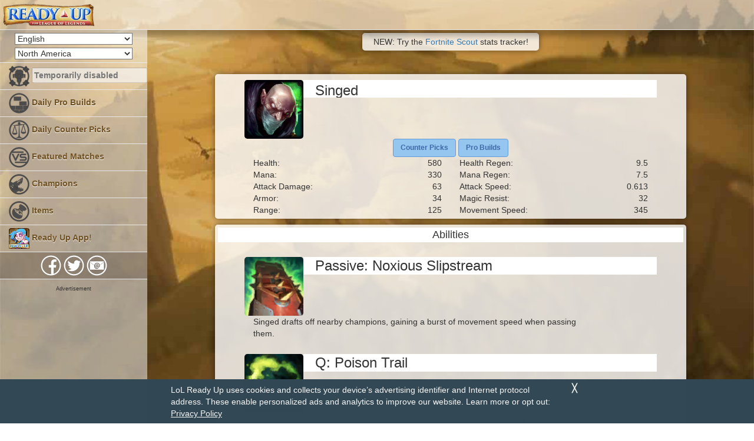

--- FILE ---
content_type: text/html; charset=UTF-8
request_url: https://www.lolreadyup.com/en/champion/Singed
body_size: 7596
content:

		<script type="text/javascript">
			if (navigator.cookieEnabled)
			document.cookie = "time_zone="+ (- new Date().getTimezoneOffset());
		</script>
	
	

<!--HEADERS---------------------------------------------------------------------------->

<!DOCTYPE html>
<html lang="en">

<head>

	<meta charset="UTF-8">
	<meta http-equiv="X-UA-Compatible" content="IE=edge">
	<meta name="viewport" content="width=device-width, initial-scale=1">
	<meta name="keywords" content="league of legends,build,counter picks,counter,app,stats,free,nexus,champions,summoner,guide,counter,live,stat,amino,rp,game">
	<meta name="author" content="Firecracker Software LLC">
	<meta property="og:image" content="https://www.lolreadyup.com/_images/app_icon_512.png" />
	<link rel="icon"
		type="image/png"
		href="/_images/lolreadyup_favicon.png">

	<meta name='description' content='Search for pro builds on your favorite champion, track your summoner, and quickly access counter builds to play in League of Legends.'>
	<!-- Bootstrap Core CSS -->
	<link href="/vendor/bootstrap/bootstrap.min.css" rel="stylesheet">

	<!-- MetisMenu CSS -->
	<link href="/vendor/metisMenu/metisMenu.min.css" rel="stylesheet">

	<!-- Custom CSS -->
	<link href="/dist/css/sb-admin-2.css" rel="stylesheet">
	<link href="/css/readyup.css?version=3" rel="stylesheet" type="text/css">
	<style media="screen" type="text/css">
	.match-team-container.team100 {
		float:left;
	}

	.match-team-container.team200 {
		float:right;
	}
	</style>

	<!-- Custom Fonts -->
	<link href="/vendor/font-awesome/font-awesome.min.css" rel="stylesheet" type="text/css">

	<!-- Loading Animation -->
	<script src="/js/jquery-2.1.4.min.js"></script>
	<script src="/gdpr.js"></script>

	<script>
	$(window).load(function() {
		// Animate loader off screen
		$(".loading").fadeOut("slow");
	});
	</script>

	<!-- Select2 -->
	<link href="/vendor/select2/select2.min.css" rel="stylesheet" />
	<script src="/vendor/select2/select2.min.js"></script>

	<meta property="og:image" content="https://dev.lolreadyup.com/_images/app_icon_512.png">
	<meta property="og:image:width" content="200">
	<meta property="og:image:height" content="200">
	<meta property="og:type" content="website">
<script async='async' src='https://www.googletagservices.com/tag/js/gpt.js'></script>
<script>
  var googletag = googletag || {};
  googletag.cmd = googletag.cmd || [];
</script>

<script>
  googletag.cmd.push(function() {
    if (GDPRconsentGivenAds == false) {
        googletag.pubads().setRequestNonPersonalizedAds(1);
        //console.log('Using context ads.');
    } else {
        //console.log('Using personalizaed ads.');
    }
    googletag.defineSlot('/359983630/LoLReadyUp/LoLReadyUp_Desktop_Leaderboard', [[728, 90], [970, 90]], 'div-gpt-ad-1529536042861-0').addService(googletag.pubads());
    googletag.pubads().enableSingleRequest();
    googletag.enableServices();
  });
</script>

<script>
  googletag.cmd.push(function() {
    if (GDPRconsentGivenAds == false) {
        googletag.pubads().setRequestNonPersonalizedAds(1);
        //console.log('Using context ads.');
    } else {
        //console.log('Using personalizaed ads.');
    }
    googletag.defineSlot('/359983630/LoLReadyUp/LoLReadyUp_Mobile_Square', [[200, 200], [250, 250]], 'div-gpt-ad-1529536236287-0').addService(googletag.pubads());
    googletag.pubads().enableSingleRequest();
    googletag.enableServices();
  });
</script>

<script>
  googletag.cmd.push(function() {
    if (GDPRconsentGivenAds == false) {
        googletag.pubads().setRequestNonPersonalizedAds(1);
        //console.log('Using context ads.');
    } else {
        //console.log('Using personalizaed ads.');
    }
    googletag.defineSlot('/359983630/LoLReadyUp/LoLReadyUp_Sidebar_250wide', [[250, 250], [250, 360]], 'div-gpt-ad-1529536302235-0').addService(googletag.pubads());
    googletag.pubads().enableSingleRequest();
    googletag.enableServices();
  });
</script>

<style>
#google_ads_iframe_\/359983630\/LoLReadyUp\/LoLReadyUp_Desktop_Leaderboard_0 {
  width: 100%;
}
</style>

<!-- Google Analytics -->
<script async src="https://www.googletagmanager.com/gtag/js?id=G-SJK9CMMEX4"></script>
<script>
	var analyticsSent = false;
	function galiteGDPRSendQueue() {
		//console.log('Sending queued GA calls.');
		if (GDPRconsentGivenAnalytics == 1 && !analyticsSent) {
			//console.log('Sending Analytics.');
			window.dataLayer = window.dataLayer || [];
			function gtag(){dataLayer.push(arguments);}
			gtag('js', new Date());
			gtag('config', 'G-SJK9CMMEX4');

			analyticsSent = true;
		} else if (!analyticsSent) {
			//console.log('Analytics not sent in honor of user preferences.');
		}
	}
	galiteGDPRSendQueue();
</script>
<!-- End Google Analytics -->	<meta name="description" property="og:description" content="Daily Pro Builds and Counter Picks for League of Legends.">
	<title>: Ready Up for League of Legends</title>
	<link rel="alternate" href="android-app://com.firecrackersw.lolreadyup/lolreadyup/
			champion/27" />
	
	<meta property="og:title" content="Ready Up for League of Legends">
</head>

<body>
<div class="fs-bg"></div>
	 

	<div id="wrapper">
	<div class="loading"></div>

<!--NAVIGATION---------------------------------------------------------------------------->
				<nav class="navbar navbar-default navbar-static-top white50" role="navigation" style="margin-bottom: 0;">
			<div class="navbar-header">
				<button type="button" class="navbar-toggle" data-toggle="collapse" data-target=".navbar-collapse">
					<span class="sr-only">Toggle navigation</span>
					<span class="icon-bar"></span>
					<span class="icon-bar"></span>
					<span class="icon-bar"></span>
				</button>
				<a class="navbar-brand" href="/">
				<img src="/_images/ready-up-for-league-of-legends-logo.png" style="height:100%; width:auto;" alt="LoL Ready Up For League of Legends Logo"></a>
			</div>
			<!-- /.navbar-header -->
		</nav>

		<div class="navbar-default sidebar white50" role="navigation">
				<div class="sidebar-nav navbar-collapse">

					<form action="" method="GET" role="form">
						<div class="form-group">
						<select name="lang" class="lang-dropdown"
						onChange="window.location.replace('http://www.lolreadyup.com/lore.php?chapter=ch&championname=Singed&lang=' + this.options[this.selectedIndex].value)">

						<option
												value="de">Deutsch (German)</option>
						<option
						selected 						value="en">English</option>
						<option
												value="es">Español (Spanish)</option>
						<option
												value="fr">Français (French)</option>
						<option
												value="it">Italiano (Italian)</option>
						<option
												value="ja">日本語 (Japanese)</option>
						<option
												value="ko">한국어 (Korean)</option>
						<option
												value="pt">Português (Portuguese)</option>
						<option
												value="ru">русский (Russian)</option>
						<option
												value="tr">Türkçe (Turkish)</option>

						</select>
						</div>
						<!-- /.form-group -->
					</form>

					<form action="" method="GET" role="form">
						<div class="form-group">
						<select name="r" class="lang-dropdown"
						onChange="window.location.replace('http://www.lolreadyup.com/lore.php?chapter=ch&championname=Singed&lang=en&r=' + this.options[this.selectedIndex].value)">

						<option  value="br">Brazil</option>
						<option  value="eune">Europe Nordic and East</option>
						<option  value="euw">Europe West</option>
						<option  value="jp">Japan</option>
						<option  value="kr">Korea</option>
						<option  value="lan">Latin America North</option>
						<option  value="las">Latin America South</option>
						<option selected  value="na">North America</option>
						<option  value="oce">Oceania</option>
						<option  value="ru">Russia</option>
						<option  value="tr">Turkey</option>

						</select>
						</div>
						<!-- /.form-group -->
					</form>

					<ul class="nav" id="side-menu">
						<li ondragstart="return false;" ondrop="return false;" style="border-top:solid #EAEAEA 1px;">
							<a href="#" onlick="return false;"><img src="/_images/inset_summoners.png" class="darken hover-blue" alt="MISSING STRING alt_summoners">
                            <form action="javascript:void(0);" method="GET" role="search" onsubmit="window.location.href=('/summoner/' + document.getElementById('s').value);" class="search-form">
								<input type="text" maxlength="24" value="" class="search-form-input" name="s" id="s" placeholder="Temporarily disabled" disabled>
                                <input type="submit" style="display: none" />
							</form>
							</a>
												</li>

						<li>
							<a href="/pro-builds-for-league-of-legends"><img src="/_images/inset_builds.png" class="darken hover-blue" alt="Daily pro builds"> Daily Pro Builds</a>
						</li>
						<li>
							<a href="/counter-picks-for-league-of-legends"><img src="/_images/inset_counter.png" class="darken hover-blue" alt="Daily counter picks"> Daily Counter Picks</a>
						</li>
						<li>
							<a href="/featured"><img src="/_images/inset_featured_matches.png" class="darken hover-blue" alt="Featured live matches."> Featured Matches</a>
						</li>
						<li>
							<a href="/champions"><img src="/_images/inset_champions.png" class="darken hover-blue" alt="MISSING STRING alt_champions"> Champions</a>
						</li>
						<li>
							<a href="/items"><img src="/_images/inset_items_alt.png" class="darken hover-blue" alt="MISSING STRING alt_items"> Items</a>
						</li>
						<!--
						<li>
							<a href="/terminology.php"><img src="/_images/inset_glossary.png" class="darken hover-blue"> Terminology</a>
						</li>
						-->
						<li>
							<a href="/download"><img src="/_images/app_icon.png" alt="Ready up mobile app!" class="hover-turn"> Ready Up App!</a>
						</li>
						<li class="support-links-li">
							<center>
								<a href="https://www.facebook.com/LoL-Ready-Up-771196249662208/" target="new">
									<img src="/_images/inset_facebook.png" title="Facebook" class="hover-light-blue" alt="Like us">
								</a>
								<a href="https://twitter.com/lolreadyup" target="new">
									<img src="/_images/inset_twitter.png" title="Twitter" class="hover-light-blue" alt="Follow us">
								</a>
								<a href="mailto:support@firecrackersw.com?subject=LoL Ready Up Support">
									<img src="/_images/inset_email.png" title="E-mail Us" class="hover-light-blue" alt="E-Mail us">
								</a>
							</center>
						</li>
					</ul>



					<div class="ad-delineator">Advertisement</div>
					<div class="ad-responsive-side">
					
        <!-- /359983630/LoLReadyUp/LoLReadyUp_Sidebar_250wide -->
        <div id='div-gpt-ad-1529536302235-0' style='margin-left: auto; margin-right: auto;'>
        <script>
        googletag.cmd.push(function() { googletag.display('div-gpt-ad-1529536302235-0'); });
        </script>
        </div>
							</div>
				</div>
				<!-- /.sidebar-collapse -->
			</div>
			<!-- /.navbar-static-side -->
<!--PAGE CONTENT---------------------------------------------------------------------------->
<!------------------------------------------------>
<!--LORE ENTRY----------------------------------->

				<div id="page-wrapper">
        <div class="card main-nav fortnite_message">NEW: Try the <a href="https://www.fortnitescout.com/" target="_blank">Fortnite Scout</a> stats tracker!</div>
			<div class="container-fluid screen-flow-chunk">
			
            <!-- /359983630/LoLReadyUp/LoLReadyUp_Desktop_Leaderboard -->
            <div id='div-gpt-ad-1529536042861-0' style='margin-left: auto; margin-right: auto; width: 728px;'>
            <script>
            googletag.cmd.push(function() { googletag.display('div-gpt-ad-1529536042861-0'); });
            </script>
            </div>
            					<div class="col-lg-12 card autoCenterMargins">

			<div class="profile-summoner-card autoCenterMargins">
					<div class="profile-profile-icon">
						<img data-toggle="tooltip" data-container="body" class="linked lazyload" data-src="http://data.lolreadyup.com/data/current/champions/champion_27.png" title="Singed">
					</div>
					<div class="profile-header">
						<h1 class="lore-summoner-name">
						Singed
						
						</h1>
					</div><div style="width:100%; text-align:center;">
					<a class="btn btn-md btn-default button-blue" href="/counter-picks/Singed">Counter Picks</a>
					 <a class="btn btn-md btn-default button-blue" href="/builds/Singed">Pro Builds</a>
					</div>
					<span class="champion-stats-block">
						<span class="champion-stat-name">Health:<span class="champion-stat">580</span></span>
						<span class="champion-stat-name">Health Regen:<span class="champion-stat">9.5</span></span>
						<span class="champion-stat-name">Mana:<span class="champion-stat">330</span></span>
						<span class="champion-stat-name">Mana Regen:<span class="champion-stat">7.5</span></span>
						<span class="champion-stat-name">Attack Damage:<span class="champion-stat">63</span></span>
						<span class="champion-stat-name">Attack Speed:<span class="champion-stat">0.613</span></span>
						<span class="champion-stat-name">Armor:<span class="champion-stat">34</span></span>
						<span class="champion-stat-name">Magic Resist:<span class="champion-stat">32</span></span>
						<span class="champion-stat-name">Range:<span class="champion-stat">125</span></span>
						<span class="champion-stat-name">Movement Speed:<span class="champion-stat">345</span></span>
					</span>
				</div>

			</div> <!-- /.col-lg-12 card -->
			<div class="col-lg-12 card autoCenterMargins">
				<span class="white-header">
				<center>Abilities</center></span><br>
				<div class="profile-summoner-card autoCenterMargins">
					<div class="profile-profile-icon">
						<img data-toggle="tooltip" data-container="body" class="linked lazyload" data-src="http://data.lolreadyup.com/data/current/champions/champion_27_p.png" title="">
					</div>
					<div class="profile-header">
						<span class="lore-summoner-name">
						Passive: Noxious Slipstream
						
						</span>
					</div>
					
					<span class="champion-description-block">
					Singed drafts off nearby champions, gaining a burst of movement speed when passing them.
					</span>
				</div><br>
					<div class="profile-summoner-card autoCenterMargins">
						<div class="profile-profile-icon">
							<img data-toggle="tooltip" data-container="body" class="linked lazyload" data-src="http://data.lolreadyup.com/data/current/champions/champion_27_q.png" title="">
						</div>
						<div class="profile-header">
							<span class="lore-summoner-name">
							Q: Poison Trail
							
							</span>
						</div>
						<span class="champion-stats-block">
						</span>
						<span class="champion-description-block">
						Leaves a trail of poison behind Singed, dealing damage to enemies caught in the path.
						</span>
					</div><br>
					<div class="profile-summoner-card autoCenterMargins">
						<div class="profile-profile-icon">
							<img data-toggle="tooltip" data-container="body" class="linked lazyload" data-src="http://data.lolreadyup.com/data/current/champions/champion_27_w.png" title="">
						</div>
						<div class="profile-header">
							<span class="lore-summoner-name">
							W: Mega Adhesive
							
							</span>
						</div>
						<span class="champion-stats-block">
						</span>
						<span class="champion-description-block">
						Throws a vial of mega adhesive on the ground, slowing and grounding enemies who walk on it.
						</span>
					</div><br>
					<div class="profile-summoner-card autoCenterMargins">
						<div class="profile-profile-icon">
							<img data-toggle="tooltip" data-container="body" class="linked lazyload" data-src="http://data.lolreadyup.com/data/current/champions/champion_27_e.png" title="">
						</div>
						<div class="profile-header">
							<span class="lore-summoner-name">
							E: Fling
							
							</span>
						</div>
						<span class="champion-stats-block">
						</span>
						<span class="champion-description-block">
						Damages target enemy unit and flings them into the air behind Singed. If the target Singed flings lands in his Mega Adhesive, they are also rooted.
						</span>
					</div><br>
					<div class="profile-summoner-card autoCenterMargins">
						<div class="profile-profile-icon">
							<img data-toggle="tooltip" data-container="body" class="linked lazyload" data-src="http://data.lolreadyup.com/data/current/champions/champion_27_r.png" title="">
						</div>
						<div class="profile-header">
							<span class="lore-summoner-name">
							R: Insanity Potion
							
							</span>
						</div>
						<span class="champion-stats-block">
						</span>
						<span class="champion-description-block">
						Singed drinks a potent brew of chemicals, granting him increased combat stats.
						</span>
					</div><br>
			</div> <!-- /.col-lg-12 card -->	</div>
	<div class="container-fluid screen-flow-chunk">

		<div class="col-lg-12 card autoCenterMargins">
			<span class="white-header">
				<center>Ally Tips</center></span><br>
			</span>
			<ul><li>Poison Trail is very effective at farming and harassing, allowing Singed to dominate the flow of whatever lane he's in.</li><br><li>Use Insanity Potion to trick your opponents into chasing you through your Poison Trail.</li><br><li>Flinging enemies into your tower can deal heavy amounts of damage to them.</li><br></ul>
			<span class="white-header">
				<center>Opponent Tips</center></span><br>
			</span>
			<ul><li>Keep your distance to avoid being Flung back into Singed's allies.</li><br><li>Singed needs to run close to your team to be effective. Try to take advantage of this by using crowd control effects on him while attacking his allies.</li><br><li>Be careful when chasing Singed. He's very difficult to bring down, and can leave his Poison Trail to damage you in your pursuit.</li><br></ul>
			<span class="white-header">
				<center>Lore</center></span><br>
			</span>
			Singed is a Zaunite alchemist of unmatched intellect, who has devoted his life to pushing the boundaries of knowledge—with no price, even his own sanity, too high to pay. Is there a method to his madness? His concoctions rarely fail, but it appears to many that Singed has lost all sense of humanity, leaving a toxic trail of misery and terror in his wake.
		</div> <!-- /.col-lg-12 card -->
	</div>
			
            <!-- /359983630/LoLReadyUp/LoLReadyUp_Desktop_Leaderboard -->
            <div id='div-gpt-ad-1529536042861-0' style='margin-left: auto; margin-right: auto; width: 728px;'>
            <script>
            googletag.cmd.push(function() { googletag.display('div-gpt-ad-1529536042861-0'); });
            </script>
            </div>
            
		<!-- /#page-wrapper -->				
	</div>
	<!-- /#wrapper -->
	
	<div class="footer fade-in">
<div class="white50" style="width:100%; height:100%;">
© 2020 Firecracker Software · All Rights Reserved · <a href="/privacy" target="new">Privacy Policy</a> 

        <div id="EUComplianceNotification" class="compliant">
            <div class="compliantContent">
                <small>We are committed to respecting the privacy of your personal information. Continuing further means you agree to our <a href=\"/privacy\" target=\"new\">Privacy Policy</a> and the use of <a href=\"http://www.whatarecookies.com/\" target=\"new\">cookies</a>.</small><br>
                <a onclick="closeEUComplianceNotification(); return false;" href="javascript:void(0);">- Agree and continue -</a>
            </div>
        </div>
        <script>closeEUComplianceNotification();</script>
<style type="text/css">
#ccpaBanner {
	position:  fixed;
	bottom: 0;
	z-index: 1000;
	width: 100%;
	padding: 0.75rem;
	font-size: 14px;
	text-align: left;
	box-sizing: border-box;
	background-color: #334855;
}

#ccpaBanner p, #ccpaBanner a, #ccpaClose {
	font-family: sans-serif;
	color: #F7F7F7;
}

#ccpaBanner div {
	max-width: 700px;
	margin: 0 auto;
}

#ccpaBanner p {
	margin: 0 0.5rem 0 0;
	max-width: 650px;
}

#ccpaClose {
	position: relative;
	float: right;
	height: 30px;
    width: 30px;
    margin: -7.5px 0 0 5px;
	padding: 0;
    border: none;
    cursor: pointer;
    color: #f7f7f7;
	font-weight: bold;
	background: none;
	-webkit-appearance: none;
	-moz-appearance: none;
	appearance: none;
}
</style>

<div id="ccpaBanner">
	<div>
		<button id="ccpaClose">&#9587;</button>
		<p>LoL Ready Up uses cookies and collects your device’s advertising identifier and Internet protocol address. These enable personalized ads and analytics to improve our website. Learn more or opt out: <a href="/privacy"><u>Privacy Policy</u></a></p>
	</div>
</div>

<script>
document.getElementById('ccpaClose').onclick = function() {
	document.getElementById('ccpaBanner').style.display = 'none';

    createCookie("acknowledgedCCPABanner","true",365);
}

    var GDPRFormConsentAds = "1";
    var GDPRFormConsentAnalytics = "1";
    var GDPRSubmittedAds = 0;
    var GDPRSubmittedAnalytics = 0;
    var GDPRUnsentItems = [];
	
    function GDPRSubmit() {
		GDPRUnsentItems.push('personalized_ads');
		GDPRUnsentItems.push('web_analytics');

		GDPRFormConsentAds = "1";
		GDPRFormConsentAnalytics = "1";
        
        //Otherwise...
        if (GDPRfirecrackerswId !== 'unset') {
            //console.log('Send all the things! firecrackersw id is '+GDPRfirecrackerswId);
            GDPRSubmitAllItems(GDPRfirecrackerswId);
        } else {
            //console.log('We should send one item to get an id. firecrackersw id is '+GDPRfirecrackerswId);
            GDPRSubmitOneItem();
        }

    }
    var GDPRProject = 'lolreadyup.com';
    var GDPRPlatform = 'web';
    var GDPRProjectVerison = '1.0'
    function GDPRSubmitOneItem() {
        //console.log(GDPRUnsentItems);
        if (GDPRUnsentItems.length == 0) {
            //console.log('Nothing in the unsent items array.');
            return;
        }
        var itemName = GDPRUnsentItems[0];
        $.ajax({
            type: "GET",
            dataType: "html",
            url: "https://api.firecrackersw.com/consent/record?project="+GDPRProject+"&platform="+GDPRPlatform+"&version="+GDPRProjectVerison+"&item="+itemName,
            success: function(data, textStatus, jQxhr) {
                //console.log('Stored choice for: '+itemName);
                //console.log(data);
                GDPRfirecrackerswId = data;
                if (itemName == "personalized_ads") {GDPRSubmittedAds = 1}
                else if (itemName == "web_analytics") {GDPRSubmittedAnalytics = 1}
                GDPRUnsentItems.shift(); //remove first element from array.
                GDPRSubmitAllItems(GDPRfirecrackerswId);
            },
            error: function(request, status, error) {
                //console.log('ERROR: '+error);
            }
        });
    }
    function GDPRSubmitAllItems(fcswId) {
        //console.log(GDPRUnsentItems);
        if (GDPRUnsentItems.length == 0) {
            //console.log('Nothing in the unsent items array.');
            GDPRCheckEverythingSubmitted();
        }
        var j = 0; //Because async means I can't trust i
        for (var i = 0; i < GDPRUnsentItems.length; i++) {
            $.ajax({
                type: "GET",
                dataType: "html",
                url: "https://api.firecrackersw.com/consent/record?project="+GDPRProject+"&platform="+GDPRPlatform+"&version="+GDPRProjectVerison+"&item="+GDPRUnsentItems[j]+"&id="+fcswId,
                success: function(data, textStatus, jQxhr) {
                    //console.log('Stored choice for: '+GDPRUnsentItems[j]);
                    //console.log(data);
                    if (GDPRUnsentItems[j] == "personalized_ads") {GDPRSubmittedAds = 1}
                    else if (GDPRUnsentItems[j] == "web_analytics") {GDPRSubmittedAnalytics = 1}
                    j++;
                    if (j == GDPRUnsentItems.length) {
                        //console.log('End of array');
                        GDPRCheckEverythingSubmitted();
                    } else {
                        //console.log('More remaining in array. i = '+i+', length = '+GDPRUnsentItems.length);
                    }
                },
                error: function(request, status, error) {
                    //console.log('ERROR: '+error);
                }
            });
        }
    }
    function GDPRCheckEverythingSubmitted() {
        if (GDPRSubmittedAds == 1 && GDPRSubmittedAnalytics == 1) {
            //console.log('Everything needed submitted is submitted.');
            document.cookie = "cookie_firecrackersw_id="+GDPRfirecrackerswId+"; path=/; expires=Fri, 31 Dec 9999 23:59:59 GMT";
            document.cookie = "cookie_consent_recorded=1; path=/; expires=Fri, 31 Dec 9999 23:59:59 GMT";
            document.cookie = "cookie_consent_personalized_advertising="+GDPRFormConsentAds+"; path=/; expires=Fri, 31 Dec 9999 23:59:59 GMT";
            document.cookie = "cookie_consent_analytics="+GDPRFormConsentAnalytics+"; path=/; expires=Fri, 31 Dec 9999 23:59:59 GMT";

            GDPRconsentRecorded = true;
            GDPRconsentGivenAds = GDPRFormConsentAds;
            GDPRconsentGivenAnalytics = GDPRFormConsentAnalytics;
            GDPRready = true;
            
            galiteGDPRSendQueue();
            return true;
        } else {
            //console.log('Not everything is answered yet. GDPRSubmittedAds = '+GDPRSubmittedAds+', GDPRSubmittedAnalytics = '+GDPRSubmittedAnalytics);
            return false;
        }
    }
</script>

<script>GDPRSubmit();</script><a href="/privacy#CCPAPrivacySettings"> · Do Not Sell My Info</a><br>
<span class="attribution">
LoL Ready Up isn't endorsed by Riot Games and doesn't reflect the views or opinions of Riot Games or anyone officially involved in producing or managing League of Legends. League of Legends and Riot Games are trademarks or registered trademarks of Riot Games, Inc. League of Legends © Riot Games, Inc.

<script src="/js/lazysizes.min.js" async></script>

</span>
</div>
</div>

<multi-nav>
	<ul>
		<li><img src="https://www.fortnitescout.com/_images/favicon.png"><a href="https://www.fortnitescout.com/">Fortnite Scout</a></li>
		<li class="selected"><img src="https://www.lolreadyup.com/_images/app_icon.png"><a href="https://www.lolreadyup.com/">LoL Ready Up</a></li>
		<li><img src="https://www.lorscout.com/_images/favicon.png"><a href="https://www.lorscout.com/">LoR Scout</a></li>
		<li><img src="https://www.tftscout.com/_images/favicon.png" alt="TFT Scout Icon" class='lazyload'><a href="https://www.tftscout.com/">TFT Scout</a></li>
	</ul>
</multi-nav>
<!-- RGEA (Riot Games Ecosystem Analytics) -->
<script type="text/javascript">
	(function(t,l){
		let w=window,d=document,s=d.createElement("script"),f=d.getElementsByTagName("script")[0];
		w[t]=w[t]||function(){(w["_rgea"]=w["_rgea"]||[["uts",new Date()]]).push(Array.prototype.slice.call(arguments));w.RGEA&&w.RGEA.p();};
		s.type="text/javascript"; s.async=true; s.defer=true; s.src=l; f.parentNode.insertBefore(s,f);
	})("rgea", "https://static.developer.riotgames.com/js/rgea.min.js");

	rgea("propertyId", "RGEA0002-a934b5a2-021c-4ea1-84a0-f48b85818200");
	rgea("lolpid", "na1"); // league platform id (na1, la2, euw1, kr, etc)
	rgea("anonymous", false); // defaults to true
</script>
		<!-- Bootstrap Core JavaScript -->
	<script src="/vendor/bootstrap/bootstrap.min.js"></script>

	<!-- Custom Theme JavaScript -->
	<script src="/dist/js/sb-admin-2.js"></script>

	<script> //Activate tooltips.
	$(document).ready(function() {
		$("body").tooltip({ selector: '[data-toggle=tooltip]' });
	});
	</script>

	<script> //Highlight text fields when clicking on them.
		$(function(){
			$(document).on('click','input[type=text]',function(){ this.select(); });
		});
	</script>

</body>

</html>



--- FILE ---
content_type: text/html; charset=utf-8
request_url: https://www.google.com/recaptcha/api2/aframe
body_size: 267
content:
<!DOCTYPE HTML><html><head><meta http-equiv="content-type" content="text/html; charset=UTF-8"></head><body><script nonce="LS6KNzc1zYqE1y5F8clFtA">/** Anti-fraud and anti-abuse applications only. See google.com/recaptcha */ try{var clients={'sodar':'https://pagead2.googlesyndication.com/pagead/sodar?'};window.addEventListener("message",function(a){try{if(a.source===window.parent){var b=JSON.parse(a.data);var c=clients[b['id']];if(c){var d=document.createElement('img');d.src=c+b['params']+'&rc='+(localStorage.getItem("rc::a")?sessionStorage.getItem("rc::b"):"");window.document.body.appendChild(d);sessionStorage.setItem("rc::e",parseInt(sessionStorage.getItem("rc::e")||0)+1);localStorage.setItem("rc::h",'1768933179622');}}}catch(b){}});window.parent.postMessage("_grecaptcha_ready", "*");}catch(b){}</script></body></html>

--- FILE ---
content_type: text/plain; charset=utf-8
request_url: https://api.firecrackersw.com/consent/record?project=lolreadyup.com&platform=web&version=1.0&item=personalized_ads
body_size: -35
content:
65865340903c40a1bf3baff65b091bfd